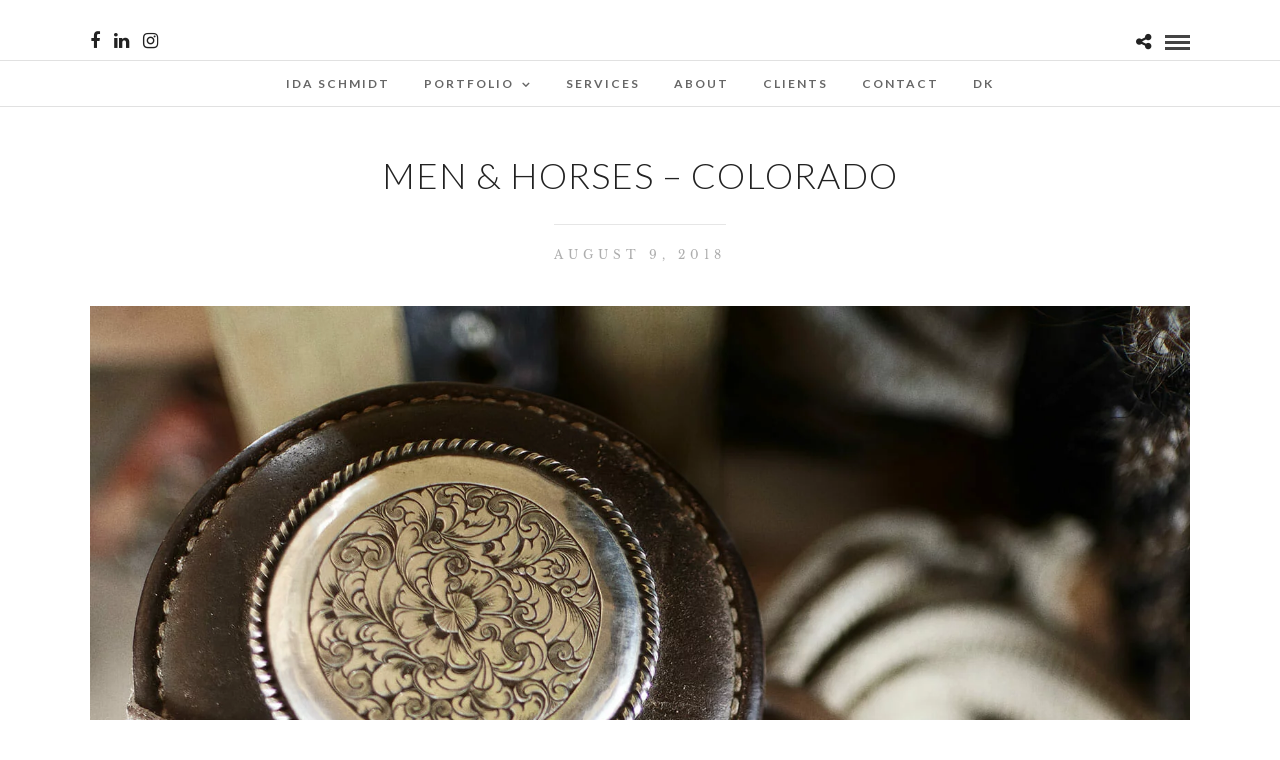

--- FILE ---
content_type: text/html; charset=UTF-8
request_url: https://www.idaschmidt.photography/img_4247/
body_size: 13096
content:
<!DOCTYPE html>
<html lang="en-US"  data-menu="Lato">
<head>
<meta charset="UTF-8" />
<meta name="viewport" content="width=device-width, initial-scale=1, maximum-scale=1" />
<meta name="format-detection" content="telephone=no">
<link rel="profile" href="https://gmpg.org/xfn/11" />
<link rel="pingback" href="https://www.idaschmidt.photography/xmlrpc.php" />
<meta name='robots' content='index, follow, max-image-preview:large, max-snippet:-1, max-video-preview:-1' />
<!-- This site is optimized with the Yoast SEO plugin v19.13 - https://yoast.com/wordpress/plugins/seo/ -->
<title>Men &amp; Horses - Colorado - Ida Schmidt photography</title>
<link rel="canonical" href="https://www.idaschmidt.photography/img_4247/" />
<meta property="og:locale" content="en_US" />
<meta property="og:type" content="article" />
<meta property="og:title" content="Men &amp; Horses - Colorado - Ida Schmidt photography" />
<meta property="og:description" content="Men &amp; Horses - Colorado" />
<meta property="og:url" content="https://www.idaschmidt.photography/img_4247/" />
<meta property="og:site_name" content="Ida Schmidt photography" />
<meta property="article:modified_time" content="2018-08-10T11:11:30+00:00" />
<meta property="og:image" content="https://www.idaschmidt.photography/img_4247" />
<meta property="og:image:width" content="1600" />
<meta property="og:image:height" content="2400" />
<meta property="og:image:type" content="image/jpeg" />
<script type="application/ld+json" class="yoast-schema-graph">{"@context":"https://schema.org","@graph":[{"@type":"WebPage","@id":"https://www.idaschmidt.photography/img_4247/","url":"https://www.idaschmidt.photography/img_4247/","name":"Men & Horses - Colorado - Ida Schmidt photography","isPartOf":{"@id":"https://www.idaschmidt.photography/#website"},"primaryImageOfPage":{"@id":"https://www.idaschmidt.photography/img_4247/#primaryimage"},"image":{"@id":"https://www.idaschmidt.photography/img_4247/#primaryimage"},"thumbnailUrl":"https://i0.wp.com/www.idaschmidt.photography/wp-content/uploads/2018/08/IMG_4247.jpg?fit=1600%2C2400&ssl=1","datePublished":"2018-08-09T16:20:42+00:00","dateModified":"2018-08-10T11:11:30+00:00","breadcrumb":{"@id":"https://www.idaschmidt.photography/img_4247/#breadcrumb"},"inLanguage":"en-US","potentialAction":[{"@type":"ReadAction","target":["https://www.idaschmidt.photography/img_4247/"]}]},{"@type":"ImageObject","inLanguage":"en-US","@id":"https://www.idaschmidt.photography/img_4247/#primaryimage","url":"https://i0.wp.com/www.idaschmidt.photography/wp-content/uploads/2018/08/IMG_4247.jpg?fit=1600%2C2400&ssl=1","contentUrl":"https://i0.wp.com/www.idaschmidt.photography/wp-content/uploads/2018/08/IMG_4247.jpg?fit=1600%2C2400&ssl=1","width":1600,"height":2400,"caption":"Men & Horses - Colorado"},{"@type":"BreadcrumbList","@id":"https://www.idaschmidt.photography/img_4247/#breadcrumb","itemListElement":[{"@type":"ListItem","position":1,"name":"Home","item":"https://www.idaschmidt.photography/"},{"@type":"ListItem","position":2,"name":"Men &#038; Horses &#8211; Colorado"}]},{"@type":"WebSite","@id":"https://www.idaschmidt.photography/#website","url":"https://www.idaschmidt.photography/","name":"Ida Schmidt photography","description":"Photography for business, fashion and publications","potentialAction":[{"@type":"SearchAction","target":{"@type":"EntryPoint","urlTemplate":"https://www.idaschmidt.photography/?s={search_term_string}"},"query-input":"required name=search_term_string"}],"inLanguage":"en-US"}]}</script>
<!-- / Yoast SEO plugin. -->
<link rel='dns-prefetch' href='//fonts.googleapis.com' />
<link rel='dns-prefetch' href='//s.w.org' />
<link rel='dns-prefetch' href='//v0.wordpress.com' />
<link rel='dns-prefetch' href='//i0.wp.com' />
<link rel="alternate" type="application/rss+xml" title="Ida Schmidt photography &raquo; Feed" href="https://www.idaschmidt.photography/feed/" />
<link rel="alternate" type="application/rss+xml" title="Ida Schmidt photography &raquo; Comments Feed" href="https://www.idaschmidt.photography/comments/feed/" />
<link rel="alternate" type="application/rss+xml" title="Ida Schmidt photography &raquo; Men &#038; Horses &#8211; Colorado Comments Feed" href="https://www.idaschmidt.photography/feed/?attachment_id=4955" />
<!-- This site uses the Google Analytics by MonsterInsights plugin v8.11.0 - Using Analytics tracking - https://www.monsterinsights.com/ -->
<script
src="//www.googletagmanager.com/gtag/js?id=UA-52988164-1"  data-cfasync="false" data-wpfc-render="false" type="text/javascript" async></script>
<script data-cfasync="false" data-wpfc-render="false" type="text/javascript">
var mi_version = '8.11.0';
var mi_track_user = true;
var mi_no_track_reason = '';
var disableStrs = [
'ga-disable-UA-52988164-1',
];
/* Function to detect opted out users */
function __gtagTrackerIsOptedOut() {
for (var index = 0; index < disableStrs.length; index++) {
if (document.cookie.indexOf(disableStrs[index] + '=true') > -1) {
return true;
}
}
return false;
}
/* Disable tracking if the opt-out cookie exists. */
if (__gtagTrackerIsOptedOut()) {
for (var index = 0; index < disableStrs.length; index++) {
window[disableStrs[index]] = true;
}
}
/* Opt-out function */
function __gtagTrackerOptout() {
for (var index = 0; index < disableStrs.length; index++) {
document.cookie = disableStrs[index] + '=true; expires=Thu, 31 Dec 2099 23:59:59 UTC; path=/';
window[disableStrs[index]] = true;
}
}
if ('undefined' === typeof gaOptout) {
function gaOptout() {
__gtagTrackerOptout();
}
}
window.dataLayer = window.dataLayer || [];
window.MonsterInsightsDualTracker = {
helpers: {},
trackers: {},
};
if (mi_track_user) {
function __gtagDataLayer() {
dataLayer.push(arguments);
}
function __gtagTracker(type, name, parameters) {
if (!parameters) {
parameters = {};
}
if (parameters.send_to) {
__gtagDataLayer.apply(null, arguments);
return;
}
if (type === 'event') {
parameters.send_to = monsterinsights_frontend.ua;
__gtagDataLayer(type, name, parameters);
} else {
__gtagDataLayer.apply(null, arguments);
}
}
__gtagTracker('js', new Date());
__gtagTracker('set', {
'developer_id.dZGIzZG': true,
});
__gtagTracker('config', 'UA-52988164-1', {"forceSSL":"true"} );
window.gtag = __gtagTracker;										(function () {
/* https://developers.google.com/analytics/devguides/collection/analyticsjs/ */
/* ga and __gaTracker compatibility shim. */
var noopfn = function () {
return null;
};
var newtracker = function () {
return new Tracker();
};
var Tracker = function () {
return null;
};
var p = Tracker.prototype;
p.get = noopfn;
p.set = noopfn;
p.send = function () {
var args = Array.prototype.slice.call(arguments);
args.unshift('send');
__gaTracker.apply(null, args);
};
var __gaTracker = function () {
var len = arguments.length;
if (len === 0) {
return;
}
var f = arguments[len - 1];
if (typeof f !== 'object' || f === null || typeof f.hitCallback !== 'function') {
if ('send' === arguments[0]) {
var hitConverted, hitObject = false, action;
if ('event' === arguments[1]) {
if ('undefined' !== typeof arguments[3]) {
hitObject = {
'eventAction': arguments[3],
'eventCategory': arguments[2],
'eventLabel': arguments[4],
'value': arguments[5] ? arguments[5] : 1,
}
}
}
if ('pageview' === arguments[1]) {
if ('undefined' !== typeof arguments[2]) {
hitObject = {
'eventAction': 'page_view',
'page_path': arguments[2],
}
}
}
if (typeof arguments[2] === 'object') {
hitObject = arguments[2];
}
if (typeof arguments[5] === 'object') {
Object.assign(hitObject, arguments[5]);
}
if ('undefined' !== typeof arguments[1].hitType) {
hitObject = arguments[1];
if ('pageview' === hitObject.hitType) {
hitObject.eventAction = 'page_view';
}
}
if (hitObject) {
action = 'timing' === arguments[1].hitType ? 'timing_complete' : hitObject.eventAction;
hitConverted = mapArgs(hitObject);
__gtagTracker('event', action, hitConverted);
}
}
return;
}
function mapArgs(args) {
var arg, hit = {};
var gaMap = {
'eventCategory': 'event_category',
'eventAction': 'event_action',
'eventLabel': 'event_label',
'eventValue': 'event_value',
'nonInteraction': 'non_interaction',
'timingCategory': 'event_category',
'timingVar': 'name',
'timingValue': 'value',
'timingLabel': 'event_label',
'page': 'page_path',
'location': 'page_location',
'title': 'page_title',
};
for (arg in args) {
if (!(!args.hasOwnProperty(arg) || !gaMap.hasOwnProperty(arg))) {
hit[gaMap[arg]] = args[arg];
} else {
hit[arg] = args[arg];
}
}
return hit;
}
try {
f.hitCallback();
} catch (ex) {
}
};
__gaTracker.create = newtracker;
__gaTracker.getByName = newtracker;
__gaTracker.getAll = function () {
return [];
};
__gaTracker.remove = noopfn;
__gaTracker.loaded = true;
window['__gaTracker'] = __gaTracker;
})();
} else {
console.log("");
(function () {
function __gtagTracker() {
return null;
}
window['__gtagTracker'] = __gtagTracker;
window['gtag'] = __gtagTracker;
})();
}
</script>
<!-- / Google Analytics by MonsterInsights -->
<script type="text/javascript">
window._wpemojiSettings = {"baseUrl":"https:\/\/s.w.org\/images\/core\/emoji\/14.0.0\/72x72\/","ext":".png","svgUrl":"https:\/\/s.w.org\/images\/core\/emoji\/14.0.0\/svg\/","svgExt":".svg","source":{"concatemoji":"https:\/\/www.idaschmidt.photography\/wp-includes\/js\/wp-emoji-release.min.js?ver=6.0.3"}};
/*! This file is auto-generated */
!function(e,a,t){var n,r,o,i=a.createElement("canvas"),p=i.getContext&&i.getContext("2d");function s(e,t){var a=String.fromCharCode,e=(p.clearRect(0,0,i.width,i.height),p.fillText(a.apply(this,e),0,0),i.toDataURL());return p.clearRect(0,0,i.width,i.height),p.fillText(a.apply(this,t),0,0),e===i.toDataURL()}function c(e){var t=a.createElement("script");t.src=e,t.defer=t.type="text/javascript",a.getElementsByTagName("head")[0].appendChild(t)}for(o=Array("flag","emoji"),t.supports={everything:!0,everythingExceptFlag:!0},r=0;r<o.length;r++)t.supports[o[r]]=function(e){if(!p||!p.fillText)return!1;switch(p.textBaseline="top",p.font="600 32px Arial",e){case"flag":return s([127987,65039,8205,9895,65039],[127987,65039,8203,9895,65039])?!1:!s([55356,56826,55356,56819],[55356,56826,8203,55356,56819])&&!s([55356,57332,56128,56423,56128,56418,56128,56421,56128,56430,56128,56423,56128,56447],[55356,57332,8203,56128,56423,8203,56128,56418,8203,56128,56421,8203,56128,56430,8203,56128,56423,8203,56128,56447]);case"emoji":return!s([129777,127995,8205,129778,127999],[129777,127995,8203,129778,127999])}return!1}(o[r]),t.supports.everything=t.supports.everything&&t.supports[o[r]],"flag"!==o[r]&&(t.supports.everythingExceptFlag=t.supports.everythingExceptFlag&&t.supports[o[r]]);t.supports.everythingExceptFlag=t.supports.everythingExceptFlag&&!t.supports.flag,t.DOMReady=!1,t.readyCallback=function(){t.DOMReady=!0},t.supports.everything||(n=function(){t.readyCallback()},a.addEventListener?(a.addEventListener("DOMContentLoaded",n,!1),e.addEventListener("load",n,!1)):(e.attachEvent("onload",n),a.attachEvent("onreadystatechange",function(){"complete"===a.readyState&&t.readyCallback()})),(e=t.source||{}).concatemoji?c(e.concatemoji):e.wpemoji&&e.twemoji&&(c(e.twemoji),c(e.wpemoji)))}(window,document,window._wpemojiSettings);
</script>
<style type="text/css">
img.wp-smiley,
img.emoji {
display: inline !important;
border: none !important;
box-shadow: none !important;
height: 1em !important;
width: 1em !important;
margin: 0 0.07em !important;
vertical-align: -0.1em !important;
background: none !important;
padding: 0 !important;
}
</style>
<!-- <link rel='stylesheet' id='mediaelement-css'  href='https://www.idaschmidt.photography/wp-includes/js/mediaelement/mediaelementplayer-legacy.min.css?ver=4.2.16' type='text/css' media='all' /> -->
<!-- <link rel='stylesheet' id='wp-mediaelement-css'  href='https://www.idaschmidt.photography/wp-includes/js/mediaelement/wp-mediaelement.min.css?ver=6.0.3' type='text/css' media='all' /> -->
<!-- <link rel='stylesheet' id='contact-form-7-css'  href='https://www.idaschmidt.photography/wp-content/plugins/contact-form-7/includes/css/styles.css?ver=5.7.2' type='text/css' media='all' /> -->
<!-- <link rel='stylesheet' id='reset-css-css'  href='https://www.idaschmidt.photography/wp-content/themes/photome/css/reset.css?ver=6.0.3' type='text/css' media='all' /> -->
<!-- <link rel='stylesheet' id='wordpress-css-css'  href='https://www.idaschmidt.photography/wp-content/themes/photome/css/wordpress.css?ver=6.0.3' type='text/css' media='all' /> -->
<!-- <link rel='stylesheet' id='animation.css-css'  href='https://www.idaschmidt.photography/wp-content/themes/photome/css/animation.css?ver=6.0.3' type='text/css' media='all' /> -->
<!-- <link rel='stylesheet' id='magnific-popup-css'  href='https://www.idaschmidt.photography/wp-content/themes/photome/css/magnific-popup.css?ver=6.0.3' type='text/css' media='all' /> -->
<!-- <link rel='stylesheet' id='jquery-ui-css-css'  href='https://www.idaschmidt.photography/wp-content/themes/photome/css/jqueryui/custom.css?ver=6.0.3' type='text/css' media='all' /> -->
<!-- <link rel='stylesheet' id='flexslider-css'  href='https://www.idaschmidt.photography/wp-content/themes/photome/js/flexslider/flexslider.css?ver=6.0.3' type='text/css' media='all' /> -->
<!-- <link rel='stylesheet' id='tooltipster-css'  href='https://www.idaschmidt.photography/wp-content/themes/photome/css/tooltipster.css?ver=6.0.3' type='text/css' media='all' /> -->
<!-- <link rel='stylesheet' id='odometer-theme-css'  href='https://www.idaschmidt.photography/wp-content/themes/photome/css/odometer-theme-minimal.css?ver=6.0.3' type='text/css' media='all' /> -->
<!-- <link rel='stylesheet' id='hw-parallax.css-css'  href='https://www.idaschmidt.photography/wp-content/themes/photome/css/hw-parallax.css?ver=6.0.3' type='text/css' media='all' /> -->
<!-- <link rel='stylesheet' id='screen.css-css'  href='https://www.idaschmidt.photography/wp-content/themes/photome/css/screen.css?ver=6.0.3' type='text/css' media='all' /> -->
<!-- <link rel='stylesheet' id='fontawesome-css'  href='https://www.idaschmidt.photography/wp-content/themes/photome/css/font-awesome.min.css?ver=6.0.3' type='text/css' media='all' /> -->
<!-- <link rel='stylesheet' id='custom_css-css'  href='https://www.idaschmidt.photography/wp-content/themes/photome/templates/custom-css.php?ver=6.0.3' type='text/css' media='all' /> -->
<!-- <link rel='stylesheet' id='child_theme-css'  href='https://www.idaschmidt.photography/wp-content/themes/photome/style.css?ver=6.0.3' type='text/css' media='all' /> -->
<link rel="stylesheet" type="text/css" href="//www.idaschmidt.photography/wp-content/cache/wpfc-minified/k2ptjjjz/5uf2h.css" media="all"/>
<link rel='stylesheet' id='google_font0-css'  href='https://fonts.googleapis.com/css?family=Libre+Baskerville%3A300%2C+400%2C700%2C400italic&#038;subset=latin%2Ccyrillic-ext%2Cgreek-ext%2Ccyrillic&#038;ver=6.0.3' type='text/css' media='all' />
<link rel='stylesheet' id='google_font1-css'  href='https://fonts.googleapis.com/css?family=Lato%3A300%2C+400%2C700%2C400italic&#038;subset=latin%2Ccyrillic-ext%2Cgreek-ext%2Ccyrillic&#038;ver=6.0.3' type='text/css' media='all' />
<link rel='stylesheet' id='google_font5-css'  href='https://fonts.googleapis.com/css?family=Oswald%3A300%2C+400%2C700%2C400italic&#038;subset=latin%2Ccyrillic-ext%2Cgreek-ext%2Ccyrillic&#038;ver=6.0.3' type='text/css' media='all' />
<!-- <link rel='stylesheet' id='meks_instagram-widget-styles-css'  href='https://www.idaschmidt.photography/wp-content/plugins/meks-easy-instagram-widget/css/widget.css?ver=6.0.3' type='text/css' media='all' /> -->
<!-- <link rel='stylesheet' id='responsive-css'  href='https://www.idaschmidt.photography/wp-content/themes/photome/css/grid.css?ver=6.0.3' type='text/css' media='all' /> -->
<!-- <link rel='stylesheet' id='kirki-styles-global-css'  href='https://www.idaschmidt.photography/wp-content/themes/photome/modules/kirki/assets/css/kirki-styles.css?ver=3.0.21' type='text/css' media='all' /> -->
<link rel="stylesheet" type="text/css" href="//www.idaschmidt.photography/wp-content/cache/wpfc-minified/9ii8tlxb/fo119.css" media="all"/>
<style id='kirki-styles-global-inline-css' type='text/css'>
@font-face {
font-family: 'Lato';
font-style: normal;
font-weight: 400;
src: url(https://fonts.gstatic.com/s/lato/v23/S6uyw4BMUTPHjx4wWw.ttf) format('truetype');
}
@font-face {
font-family: 'Libre Baskerville';
font-style: normal;
font-weight: 400;
src: url(https://fonts.gstatic.com/s/librebaskerville/v14/kmKnZrc3Hgbbcjq75U4uslyuy4kn0qNZaxY.ttf) format('truetype');
}
@font-face {
font-family: 'Oswald';
font-style: normal;
font-weight: 400;
src: url(https://fonts.gstatic.com/s/oswald/v49/TK3_WkUHHAIjg75cFRf3bXL8LICs1_FvsUZiYA.ttf) format('truetype');
}
body, input[type=text], input[type=email], input[type=url], input[type=password], textarea, input[type=tel]{font-family:"Libre Baskerville", Georgia, serif;}body{font-size:15px;}h1, h2, h3, h4, h5, h6, h7, input[type=submit], input[type=button], a.button, .button, .post_quote_title, label, .portfolio_filter_dropdown, .woocommerce ul.products li.product .button, .woocommerce ul.products li.product a.add_to_cart_button.loading, .woocommerce-page ul.products li.product a.add_to_cart_button.loading, .woocommerce ul.products li.product a.add_to_cart_button:hover, .woocommerce-page ul.products li.product a.add_to_cart_button:hover, .woocommerce #page_content_wrapper a.button, .woocommerce button.button, .woocommerce input.button, .woocommerce #respond input#submit, .woocommerce #content input.button, .woocommerce-page #page_content_wrapper a.button, .woocommerce-page button.button, .woocommerce-page input.button, .woocommerce-page #respond input#submit, .woocommerce-page #content input.button, .woocommerce-page button.button:hover, .woocommerce-page input.button:hover, .woocommerce-page input.button:active, .woocommerce #page_content_wrapper a.button, .woocommerce-page #page_content_wrapper a.button, .woocommerce.columns-4 ul.products li.product a.add_to_cart_button, .woocommerce.columns-4 ul.products li.product a.add_to_cart_button:hover, strong[itemprop="author"], #page_content_wrapper .posts.blog li a, .page_content_wrapper .posts.blog li a{font-family:Lato, Helvetica, Arial, sans-serif;}h1, h2, h3, h4, h5, h6, h7{font-weight:300;}h1{font-size:34px;}h2{font-size:30px;}h3{font-size:26px;}h4{font-size:22px;}h5{font-size:18px;}h6{font-size:16px;}body, #wrapper, #page_content_wrapper.fixed, #page_content_wrapper .sidebar .content .sidebar_widget li h2.widgettitle span, h2.widgettitle span, #gallery_lightbox h2, .slider_wrapper .gallery_image_caption h2, #body_loading_screen, h3#reply-title span{background-color:#ffffff;}body, .pagination a, #gallery_lightbox h2, .slider_wrapper .gallery_image_caption h2, .post_info a{color:#636363;}::selection{background-color:#636363;}a{color:#222222;}a:hover, a:active, .post_info_comment a i{color:#999999;}h1, h2, h3, h4, h5, pre, code, tt, blockquote, .post_header h5 a, .post_header h3 a, .post_header.grid h6 a, .post_header.fullwidth h4 a, .post_header h5 a, blockquote, .site_loading_logo_item i{color:#222222;}#social_share_wrapper, hr, #social_share_wrapper, .post.type-post, #page_content_wrapper .sidebar .content .sidebar_widget li h2.widgettitle, h2.widgettitle, h5.widgettitle, .comment .right, .widget_tag_cloud div a, .meta-tags a, .tag_cloud a, #footer, #post_more_wrapper, .woocommerce ul.products li.product, .woocommerce-page ul.products li.product, .woocommerce ul.products li.product .price, .woocommerce-page ul.products li.product .price, #page_content_wrapper .inner .sidebar_content, #page_caption, #page_content_wrapper .inner .sidebar_content.left_sidebar, .ajax_close, .ajax_next, .ajax_prev, .portfolio_next, .portfolio_prev, .portfolio_next_prev_wrapper.video .portfolio_prev, .portfolio_next_prev_wrapper.video .portfolio_next, .separated, .blog_next_prev_wrapper, #post_more_wrapper h5, #ajax_portfolio_wrapper.hidding, #ajax_portfolio_wrapper.visible, .tabs.vertical .ui-tabs-panel, .woocommerce div.product .woocommerce-tabs ul.tabs li, .woocommerce #content div.product .woocommerce-tabs ul.tabs li, .woocommerce-page div.product .woocommerce-tabs ul.tabs li, .woocommerce-page #content div.product .woocommerce-tabs ul.tabs li, .woocommerce div.product .woocommerce-tabs .panel, .woocommerce-page div.product .woocommerce-tabs .panel, .woocommerce #content div.product .woocommerce-tabs .panel, .woocommerce-page #content div.product .woocommerce-tabs .panel, .woocommerce table.shop_table, .woocommerce-page table.shop_table, table tr td, .woocommerce .cart-collaterals .cart_totals, .woocommerce-page .cart-collaterals .cart_totals, .woocommerce .cart-collaterals .shipping_calculator, .woocommerce-page .cart-collaterals .shipping_calculator, .woocommerce .cart-collaterals .cart_totals tr td, .woocommerce .cart-collaterals .cart_totals tr th, .woocommerce-page .cart-collaterals .cart_totals tr td, .woocommerce-page .cart-collaterals .cart_totals tr th, table tr th, .woocommerce #payment, .woocommerce-page #payment, .woocommerce #payment ul.payment_methods li, .woocommerce-page #payment ul.payment_methods li, .woocommerce #payment div.form-row, .woocommerce-page #payment div.form-row, .ui-tabs li:first-child, .ui-tabs .ui-tabs-nav li, .ui-tabs.vertical .ui-tabs-nav li, .ui-tabs.vertical.right .ui-tabs-nav li.ui-state-active, .ui-tabs.vertical .ui-tabs-nav li:last-child, #page_content_wrapper .inner .sidebar_wrapper ul.sidebar_widget li.widget_nav_menu ul.menu li.current-menu-item a, .page_content_wrapper .inner .sidebar_wrapper ul.sidebar_widget li.widget_nav_menu ul.menu li.current-menu-item a, .pricing_wrapper, .pricing_wrapper li, .ui-accordion .ui-accordion-header, .ui-accordion .ui-accordion-content, #page_content_wrapper .sidebar .content .sidebar_widget li h2.widgettitle:before, h2.widgettitle:before, #autocomplete, .page_tagline, .ppb_blog_minimal .one_third_bg, .portfolio_desc.wide{border-color:#e1e1e1;}input[type=text], input[type=password], input[type=email], input[type=url], textarea, input[type=tel]{background-color:#ffffff;color:#000;border-color:#e1e1e1;}input[type=text]:focus, input[type=password]:focus, input[type=email]:focus, input[type=url]:focus, textarea:focus, input[type=tel]:focus{border-color:#000000;}input[type=submit], input[type=button], a.button, .button, .woocommerce .page_slider a.button, a.button.fullwidth, .woocommerce-page div.product form.cart .button, .woocommerce #respond input#submit.alt, .woocommerce a.button.alt, .woocommerce button.button.alt, .woocommerce input.button.alt{font-family:Oswald, Helvetica, Arial, sans-serif;}input[type=submit], input[type=button], a.button, .button, .pagination span, .pagination a:hover, .woocommerce .footer_bar .button, .woocommerce .footer_bar .button:hover, .woocommerce-page div.product form.cart .button, .woocommerce #respond input#submit.alt, .woocommerce a.button.alt, .woocommerce button.button.alt, .woocommerce input.button.alt{background-color:#888888;}.pagination span, .pagination a:hover{border-color:#888888;}input[type=submit], input[type=button], a.button, .button, .pagination a:hover, .woocommerce .footer_bar .button , .woocommerce .footer_bar .button:hover, .woocommerce-page div.product form.cart .button, .woocommerce #respond input#submit.alt, .woocommerce a.button.alt, .woocommerce button.button.alt, .woocommerce input.button.alt{color:#ffffff;border-color:#888888;}.frame_top, .frame_bottom, .frame_left, .frame_right{background:#ffffff;}#menu_wrapper .nav ul li a, #menu_wrapper div .nav li > a{font-family:Lato, Helvetica, Arial, sans-serif;font-size:12px;font-weight:600;letter-spacing:2px;text-transform:uppercase;color:#666666;}#menu_wrapper .nav ul li a.hover, #menu_wrapper .nav ul li a:hover, #menu_wrapper div .nav li a.hover, #menu_wrapper div .nav li a:hover{color:#222222;}#menu_wrapper div .nav > li.current-menu-item > a, #menu_wrapper div .nav > li.current-menu-parent > a, #menu_wrapper div .nav > li.current-menu-ancestor > a, #menu_wrapper div .nav li ul li.current-menu-item a, #menu_wrapper div .nav li.current-menu-parent ul li.current-menu-item a{color:#222222;}.top_bar{border-color:#e1e1e1;background-color:#ffffff;}#menu_wrapper .nav ul li ul li a, #menu_wrapper div .nav li ul li a, #menu_wrapper div .nav li.current-menu-parent ul li a{font-size:11px;font-weight:600;letter-spacing:2px;text-transform:uppercase;color:#888888;}.mobile_main_nav li a:hover, .mobile_main_nav li a:active, #sub_menu li a:hover, #sub_menu li a:active, .mobile_menu_wrapper .sidebar_wrapper h2.widgettitle{color:#000000;}#menu_wrapper .nav ul li ul li a:hover, #menu_wrapper div .nav li ul li a:hover, #menu_wrapper div .nav li.current-menu-parent ul li a:hover, #menu_wrapper .nav ul li.megamenu ul li ul li a:hover, #menu_wrapper div .nav li.megamenu ul li ul li a:hover, #menu_wrapper .nav ul li.megamenu ul li ul li a:active, #menu_wrapper div .nav li.megamenu ul li ul li a:active{background:#f9f9f9;}#menu_wrapper .nav ul li ul, #menu_wrapper div .nav li ul{background:#ffffff;border-color:#e1e1e1;}#menu_wrapper div .nav li.megamenu ul li > a, #menu_wrapper div .nav li.megamenu ul li > a:hover, #menu_wrapper div .nav li.megamenu ul li > a:active{color:#444444;}#menu_wrapper div .nav li.megamenu ul li{border-color:#eeeeee;}.above_top_bar{background:#222222;}#top_menu li a, .top_contact_info, .top_contact_info i, .top_contact_info a, .top_contact_info a:hover, .top_contact_info a:active{color:#ffffff;}.mobile_menu_wrapper #searchform{background:#ffffff;}.mobile_menu_wrapper #searchform input[type=text], .mobile_menu_wrapper #searchform button i{color:#222222;}.mobile_menu_wrapper{background-color:#ffffff;}.mobile_main_nav li a, #sub_menu li a{font-family:Lato, Helvetica, Arial, sans-serif;font-size:13px;text-transform:uppercase;letter-spacing:2px;}.mobile_main_nav li a, #sub_menu li a, .mobile_menu_wrapper .sidebar_wrapper a, .mobile_menu_wrapper .sidebar_wrapper, #close_mobile_menu i{color:#666666;}#page_caption{background-color:#ffffff;padding-top:80px;padding-bottom:80px;}#page_caption h1, .ppb_title{font-size:48px;}#page_caption h1, .ppb_title, .post_caption h1{font-weight:300;text-transform:uppercase;letter-spacing:1px;color:#222222;}#page_caption.hasbg{height:70vh;}h2.ppb_title{font-size:42px;text-transform:uppercase;}.page_tagline, .ppb_subtitle, .post_header .post_detail, .recent_post_detail, .post_detail, .thumb_content span, .portfolio_desc .portfolio_excerpt, .testimonial_customer_position, .testimonial_customer_company{color:#999999;}.page_tagline, .post_header .post_detail, .recent_post_detail, .post_detail, .thumb_content span, .portfolio_desc .portfolio_excerpt, .testimonial_customer_position, .testimonial_customer_company{font-size:13px;}.page_tagline{font-weight:400;}.post_header .post_detail, .recent_post_detail, .post_detail, .thumb_content span, .portfolio_desc .portfolio_excerpt, .testimonial_customer_position, .testimonial_customer_company{letter-spacing:2px;text-transform:uppercase;}#page_content_wrapper .sidebar .content .sidebar_widget li h2.widgettitle, h2.widgettitle, h5.widgettitle{font-family:Lato, Helvetica, Arial, sans-serif;font-size:13px;font-weight:400;letter-spacing:2px;text-transform:uppercase;color:#222222;}#page_content_wrapper .inner .sidebar_wrapper .sidebar .content, .page_content_wrapper .inner .sidebar_wrapper .sidebar .content{color:#444444;}#page_content_wrapper .inner .sidebar_wrapper a, .page_content_wrapper .inner .sidebar_wrapper a{color:#222222;}#page_content_wrapper .inner .sidebar_wrapper a:hover, #page_content_wrapper .inner .sidebar_wrapper a:active, .page_content_wrapper .inner .sidebar_wrapper a:hover, .page_content_wrapper .inner .sidebar_wrapper a:active{color:#999999;}#footer, #copyright{color:#000000;}#copyright a, #copyright a:active, #footer a, #footer a:active, #footer_menu li a, #footer_menu li a:active{color:#000000;}#copyright a:hover, #footer a:hover, .social_wrapper ul li a:hover, #footer_menu li a:hover{color:#000000;}.footer_bar_wrapper, .footer_bar{border-color:#e1e1e1;}.footer_bar_wrapper .social_wrapper ul li a{color:#000000;}
</style>
<!-- <link rel='stylesheet' id='jetpack_css-css'  href='https://www.idaschmidt.photography/wp-content/plugins/jetpack/css/jetpack.css?ver=11.6' type='text/css' media='all' /> -->
<link rel="stylesheet" type="text/css" href="//www.idaschmidt.photography/wp-content/cache/wpfc-minified/jy5wotzj/fqxx9.css" media="all"/>
<script src='//www.idaschmidt.photography/wp-content/cache/wpfc-minified/f59xqi46/8dyhu.js' type="text/javascript"></script>
<!-- <script type='text/javascript' src='https://www.idaschmidt.photography/wp-content/plugins/google-analytics-for-wordpress/assets/js/frontend-gtag.min.js?ver=8.11.0' id='monsterinsights-frontend-script-js'></script> -->
<script data-cfasync="false" data-wpfc-render="false" type="text/javascript" id='monsterinsights-frontend-script-js-extra'>/* <![CDATA[ */
var monsterinsights_frontend = {"js_events_tracking":"true","download_extensions":"doc,pdf,ppt,zip,xls,docx,pptx,xlsx","inbound_paths":"[]","home_url":"https:\/\/www.idaschmidt.photography","hash_tracking":"false","ua":"UA-52988164-1","v4_id":""};/* ]]> */
</script>
<script src='//www.idaschmidt.photography/wp-content/cache/wpfc-minified/6zruc9sh/8dyhu.js' type="text/javascript"></script>
<!-- <script type='text/javascript' src='https://www.idaschmidt.photography/wp-includes/js/jquery/jquery.min.js?ver=3.6.0' id='jquery-core-js'></script> -->
<!-- <script type='text/javascript' src='https://www.idaschmidt.photography/wp-includes/js/jquery/jquery-migrate.min.js?ver=3.3.2' id='jquery-migrate-js'></script> -->
<!-- <script type='text/javascript' src='https://www.idaschmidt.photography/wp-content/plugins/revslider/public/assets/js/rbtools.min.js?ver=6.5.18' async id='tp-tools-js'></script> -->
<!-- <script type='text/javascript' src='https://www.idaschmidt.photography/wp-content/plugins/revslider/public/assets/js/rs6.min.js?ver=6.5.20' async id='revmin-js'></script> -->
<link rel="https://api.w.org/" href="https://www.idaschmidt.photography/wp-json/" /><link rel="alternate" type="application/json" href="https://www.idaschmidt.photography/wp-json/wp/v2/media/4955" /><link rel="EditURI" type="application/rsd+xml" title="RSD" href="https://www.idaschmidt.photography/xmlrpc.php?rsd" />
<link rel="wlwmanifest" type="application/wlwmanifest+xml" href="https://www.idaschmidt.photography/wp-includes/wlwmanifest.xml" /> 
<meta name="generator" content="WordPress 6.0.3" />
<link rel='shortlink' href='https://wp.me/a7jEji-1hV' />
<link rel="alternate" type="application/json+oembed" href="https://www.idaschmidt.photography/wp-json/oembed/1.0/embed?url=https%3A%2F%2Fwww.idaschmidt.photography%2Fimg_4247%2F" />
<link rel="alternate" type="text/xml+oembed" href="https://www.idaschmidt.photography/wp-json/oembed/1.0/embed?url=https%3A%2F%2Fwww.idaschmidt.photography%2Fimg_4247%2F&#038;format=xml" />
<meta name="google-site-verification" content="vjFfVawPXX6BMJZJdPy3xiYW8wu-2Hf1u7o3jZCv-G0" />	<style>img#wpstats{display:none}</style>
<style type="text/css">
/* If html does not have either class, do not show lazy loaded images. */
html:not( .jetpack-lazy-images-js-enabled ):not( .js ) .jetpack-lazy-image {
display: none;
}
</style>
<script>
document.documentElement.classList.add(
'jetpack-lazy-images-js-enabled'
);
</script>
<meta name="generator" content="Powered by Slider Revolution 6.5.20 - responsive, Mobile-Friendly Slider Plugin for WordPress with comfortable drag and drop interface." />
<script>function setREVStartSize(e){
//window.requestAnimationFrame(function() {
window.RSIW = window.RSIW===undefined ? window.innerWidth : window.RSIW;
window.RSIH = window.RSIH===undefined ? window.innerHeight : window.RSIH;
try {
var pw = document.getElementById(e.c).parentNode.offsetWidth,
newh;
pw = pw===0 || isNaN(pw) ? window.RSIW : pw;
e.tabw = e.tabw===undefined ? 0 : parseInt(e.tabw);
e.thumbw = e.thumbw===undefined ? 0 : parseInt(e.thumbw);
e.tabh = e.tabh===undefined ? 0 : parseInt(e.tabh);
e.thumbh = e.thumbh===undefined ? 0 : parseInt(e.thumbh);
e.tabhide = e.tabhide===undefined ? 0 : parseInt(e.tabhide);
e.thumbhide = e.thumbhide===undefined ? 0 : parseInt(e.thumbhide);
e.mh = e.mh===undefined || e.mh=="" || e.mh==="auto" ? 0 : parseInt(e.mh,0);
if(e.layout==="fullscreen" || e.l==="fullscreen")
newh = Math.max(e.mh,window.RSIH);
else{
e.gw = Array.isArray(e.gw) ? e.gw : [e.gw];
for (var i in e.rl) if (e.gw[i]===undefined || e.gw[i]===0) e.gw[i] = e.gw[i-1];
e.gh = e.el===undefined || e.el==="" || (Array.isArray(e.el) && e.el.length==0)? e.gh : e.el;
e.gh = Array.isArray(e.gh) ? e.gh : [e.gh];
for (var i in e.rl) if (e.gh[i]===undefined || e.gh[i]===0) e.gh[i] = e.gh[i-1];
var nl = new Array(e.rl.length),
ix = 0,
sl;
e.tabw = e.tabhide>=pw ? 0 : e.tabw;
e.thumbw = e.thumbhide>=pw ? 0 : e.thumbw;
e.tabh = e.tabhide>=pw ? 0 : e.tabh;
e.thumbh = e.thumbhide>=pw ? 0 : e.thumbh;
for (var i in e.rl) nl[i] = e.rl[i]<window.RSIW ? 0 : e.rl[i];
sl = nl[0];
for (var i in nl) if (sl>nl[i] && nl[i]>0) { sl = nl[i]; ix=i;}
var m = pw>(e.gw[ix]+e.tabw+e.thumbw) ? 1 : (pw-(e.tabw+e.thumbw)) / (e.gw[ix]);
newh =  (e.gh[ix] * m) + (e.tabh + e.thumbh);
}
var el = document.getElementById(e.c);
if (el!==null && el) el.style.height = newh+"px";
el = document.getElementById(e.c+"_wrapper");
if (el!==null && el) {
el.style.height = newh+"px";
el.style.display = "block";
}
} catch(e){
console.log("Failure at Presize of Slider:" + e)
}
//});
};</script>
</head>
<body data-rsssl=1 class="attachment attachment-template-default single single-attachment postid-4955 attachmentid-4955 attachment-jpeg">
<input type="hidden" id="pp_menu_layout" name="pp_menu_layout" value="Lato"/>
<input type="hidden" id="pp_enable_right_click" name="pp_enable_right_click" value="1"/>
<input type="hidden" id="pp_enable_dragging" name="pp_enable_dragging" value=""/>
<input type="hidden" id="pp_image_path" name="pp_image_path" value="https://www.idaschmidt.photography/wp-content/themes/photome/images/"/>
<input type="hidden" id="pp_homepage_url" name="pp_homepage_url" value="https://www.idaschmidt.photography"/>
<input type="hidden" id="pp_ajax_search" name="pp_ajax_search" value=""/>
<input type="hidden" id="pp_fixed_menu" name="pp_fixed_menu" value="1"/>
<input type="hidden" id="pp_topbar" name="pp_topbar" value=""/>
<input type="hidden" id="post_client_column" name="post_client_column" value="4"/>
<input type="hidden" id="pp_back" name="pp_back" value="Back"/>
<input type="hidden" id="pp_page_title_img_blur" name="pp_page_title_img_blur" value="1"/>
<input type="hidden" id="tg_portfolio_filterable_link" name="tg_portfolio_filterable_link" value=""/>
<input type="hidden" id="$tg_flow_enable_reflection" name="$tg_flow_enable_reflection" value="1"/>
<input type="hidden" id="pp_footer_style" name="pp_footer_style" value="4"/>
<!-- Begin mobile menu -->
<div class="mobile_menu_wrapper">
<a id="close_mobile_menu" href="javascript:;"><i class="fa fa-close"></i></a>
<div class="menu-primary-menu-container"><ul id="mobile_main_menu" class="mobile_main_nav"><li id="menu-item-4501" class="menu-item menu-item-type-post_type menu-item-object-page menu-item-home menu-item-4501"><a href="https://www.idaschmidt.photography/">Ida Schmidt</a></li>
<li id="menu-item-4503" class="menu-item menu-item-type-post_type menu-item-object-galleries menu-item-has-children menu-item-4503"><a href="https://www.idaschmidt.photography/galleries/portrait-photography/">Portfolio</a>
<ul class="sub-menu">
<li id="menu-item-4504" class="menu-item menu-item-type-post_type menu-item-object-galleries menu-item-4504"><a href="https://www.idaschmidt.photography/galleries/portrait-photography/">Portraits</a></li>
<li id="menu-item-4881" class="menu-item menu-item-type-post_type menu-item-object-galleries menu-item-has-children menu-item-4881"><a href="https://www.idaschmidt.photography/galleries/corporate/">Corporate</a>
<ul class="sub-menu">
<li id="menu-item-4884" class="menu-item menu-item-type-post_type menu-item-object-galleries menu-item-4884"><a href="https://www.idaschmidt.photography/galleries/corporate/">Business</a></li>
<li id="menu-item-4882" class="menu-item menu-item-type-post_type menu-item-object-galleries menu-item-4882"><a href="https://www.idaschmidt.photography/galleries/industry/">Industry</a></li>
<li id="menu-item-4883" class="menu-item menu-item-type-post_type menu-item-object-galleries menu-item-4883"><a href="https://www.idaschmidt.photography/galleries/lifestyle/">Lifestyle</a></li>
</ul>
</li>
<li id="menu-item-4502" class="menu-item menu-item-type-post_type menu-item-object-galleries menu-item-4502"><a href="https://www.idaschmidt.photography/galleries/architecture/">Architecture</a></li>
<li id="menu-item-4696" class="menu-item menu-item-type-post_type menu-item-object-galleries menu-item-4696"><a href="https://www.idaschmidt.photography/galleries/fashion/">Fashion</a></li>
<li id="menu-item-4697" class="menu-item menu-item-type-post_type menu-item-object-galleries menu-item-4697"><a href="https://www.idaschmidt.photography/galleries/jewellery/">Jewellery</a></li>
<li id="menu-item-4992" class="menu-item menu-item-type-post_type menu-item-object-galleries menu-item-has-children menu-item-4992"><a href="https://www.idaschmidt.photography/galleries/men-horses-iceland/">Documentary</a>
<ul class="sub-menu">
<li id="menu-item-4993" class="menu-item menu-item-type-post_type menu-item-object-galleries menu-item-4993"><a href="https://www.idaschmidt.photography/galleries/men-horses-iceland/">Men &#038; Horses – Horse Round Up &#8211; Iceland</a></li>
<li id="menu-item-5366" class="menu-item menu-item-type-post_type menu-item-object-galleries menu-item-5366"><a href="https://www.idaschmidt.photography/galleries/horseback-shrimp-fishing-belgium/">Men &#038; Horses &#8211; Horseback Shrimp Fishing – Belgium</a></li>
<li id="menu-item-4991" class="menu-item menu-item-type-post_type menu-item-object-galleries menu-item-4991"><a href="https://www.idaschmidt.photography/galleries/men-horses-colorado/">Men &#038; Horses – Cowboy &#8211; Colorado</a></li>
</ul>
</li>
<li id="menu-item-5581" class="menu-item menu-item-type-post_type menu-item-object-page menu-item-5581"><a href="https://www.idaschmidt.photography/ida-schmidt/cases/">Cases</a></li>
</ul>
</li>
<li id="menu-item-5052" class="menu-item menu-item-type-post_type menu-item-object-page menu-item-5052"><a href="https://www.idaschmidt.photography/ida-schmidt/photography-services/">Services</a></li>
<li id="menu-item-4603" class="menu-item menu-item-type-post_type menu-item-object-page menu-item-4603"><a href="https://www.idaschmidt.photography/ida-schmidt/photographer/">About</a></li>
<li id="menu-item-5916" class="menu-item menu-item-type-custom menu-item-object-custom menu-item-5916"><a href="http://www.idaschmidt.dk/fotograf-aarhus-kobenhavn/client-login/">clients</a></li>
<li id="menu-item-4604" class="menu-item menu-item-type-post_type menu-item-object-page menu-item-4604"><a href="https://www.idaschmidt.photography/ida-schmidt/contact/">Contact</a></li>
<li id="menu-item-5737" class="menu-item menu-item-type-custom menu-item-object-custom menu-item-5737"><a href="http://www.idaschmidt.dk/">DK</a></li>
</ul></div>		
<!-- Begin side menu sidebar -->
<div class="page_content_wrapper">
<div class="sidebar_wrapper">
<div class="sidebar">
<div class="content">
<ul class="sidebar_widget">
</ul>
</div>
</div>
</div>
</div>
<!-- End side menu sidebar -->
</div>
<!-- End mobile menu -->
<!-- Begin template wrapper -->
<div id="wrapper" >
<div class="header_style_wrapper">
<!-- End top bar -->
<div class="top_bar  ">
<!-- Begin logo -->
<div id="logo_wrapper">
<div class="social_wrapper">
<ul>
<li class="facebook"><a target="_blank" href="https://www.facebook.com/IdaSchmidtPhotography"><i class="fa fa-facebook"></i></a></li>
<li class="linkedin"><a target="_blank" title="Linkedin" href="https://www.linkedin.com/in/idaschmidt/"><i class="fa fa-linkedin"></i></a></li>
<li class="instagram"><a target="_blank" title="Instagram" href="https://instagram.com/idaschmidt_photography"><i class="fa fa-instagram"></i></a></li>
</ul>
</div>    	
<!-- Begin right corner buttons -->
<div id="logo_right_button">
<div class="post_share_wrapper">
<a id="page_share" href="javascript:;"><i class="fa fa-share-alt"></i></a>
</div>
<!-- Begin side menu -->
<a href="#" id="mobile_nav_icon"></a>
<!-- End side menu -->
</div>
<!-- End right corner buttons -->
<!-- End logo -->
</div>
<div id="menu_wrapper">
<div id="nav_wrapper">
<div class="nav_wrapper_inner">
<div id="menu_border_wrapper">
<div class="menu-primary-menu-container"><ul id="main_menu" class="nav"><li class="menu-item menu-item-type-post_type menu-item-object-page menu-item-home menu-item-4501"><a href="https://www.idaschmidt.photography/">Ida Schmidt</a></li>
<li class="menu-item menu-item-type-post_type menu-item-object-galleries menu-item-has-children arrow menu-item-4503"><a href="https://www.idaschmidt.photography/galleries/portrait-photography/">Portfolio</a>
<ul class="sub-menu">
<li class="menu-item menu-item-type-post_type menu-item-object-galleries menu-item-4504"><a href="https://www.idaschmidt.photography/galleries/portrait-photography/">Portraits</a></li>
<li class="menu-item menu-item-type-post_type menu-item-object-galleries menu-item-has-children arrow menu-item-4881"><a href="https://www.idaschmidt.photography/galleries/corporate/">Corporate</a>
<ul class="sub-menu">
<li class="menu-item menu-item-type-post_type menu-item-object-galleries menu-item-4884"><a href="https://www.idaschmidt.photography/galleries/corporate/">Business</a></li>
<li class="menu-item menu-item-type-post_type menu-item-object-galleries menu-item-4882"><a href="https://www.idaschmidt.photography/galleries/industry/">Industry</a></li>
<li class="menu-item menu-item-type-post_type menu-item-object-galleries menu-item-4883"><a href="https://www.idaschmidt.photography/galleries/lifestyle/">Lifestyle</a></li>
</ul>
</li>
<li class="menu-item menu-item-type-post_type menu-item-object-galleries menu-item-4502"><a href="https://www.idaschmidt.photography/galleries/architecture/">Architecture</a></li>
<li class="menu-item menu-item-type-post_type menu-item-object-galleries menu-item-4696"><a href="https://www.idaschmidt.photography/galleries/fashion/">Fashion</a></li>
<li class="menu-item menu-item-type-post_type menu-item-object-galleries menu-item-4697"><a href="https://www.idaschmidt.photography/galleries/jewellery/">Jewellery</a></li>
<li class="menu-item menu-item-type-post_type menu-item-object-galleries menu-item-has-children arrow menu-item-4992"><a href="https://www.idaschmidt.photography/galleries/men-horses-iceland/">Documentary</a>
<ul class="sub-menu">
<li class="menu-item menu-item-type-post_type menu-item-object-galleries menu-item-4993"><a href="https://www.idaschmidt.photography/galleries/men-horses-iceland/">Men &#038; Horses – Horse Round Up &#8211; Iceland</a></li>
<li class="menu-item menu-item-type-post_type menu-item-object-galleries menu-item-5366"><a href="https://www.idaschmidt.photography/galleries/horseback-shrimp-fishing-belgium/">Men &#038; Horses &#8211; Horseback Shrimp Fishing – Belgium</a></li>
<li class="menu-item menu-item-type-post_type menu-item-object-galleries menu-item-4991"><a href="https://www.idaschmidt.photography/galleries/men-horses-colorado/">Men &#038; Horses – Cowboy &#8211; Colorado</a></li>
</ul>
</li>
<li class="menu-item menu-item-type-post_type menu-item-object-page menu-item-5581"><a href="https://www.idaschmidt.photography/ida-schmidt/cases/">Cases</a></li>
</ul>
</li>
<li class="menu-item menu-item-type-post_type menu-item-object-page menu-item-5052"><a href="https://www.idaschmidt.photography/ida-schmidt/photography-services/">Services</a></li>
<li class="menu-item menu-item-type-post_type menu-item-object-page menu-item-4603"><a href="https://www.idaschmidt.photography/ida-schmidt/photographer/">About</a></li>
<li class="menu-item menu-item-type-custom menu-item-object-custom menu-item-5916"><a href="http://www.idaschmidt.dk/fotograf-aarhus-kobenhavn/client-login/">clients</a></li>
<li class="menu-item menu-item-type-post_type menu-item-object-page menu-item-4604"><a href="https://www.idaschmidt.photography/ida-schmidt/contact/">Contact</a></li>
<li class="menu-item menu-item-type-custom menu-item-object-custom menu-item-5737"><a href="http://www.idaschmidt.dk/">DK</a></li>
</ul></div>	        		</div>
</div>
</div>
<!-- End main nav -->
</div>
</div>
</div>
<!-- Begin content -->
<div id="page_content_wrapper" class="">
<div class="post_caption">
<h1>Men &#038; Horses &#8211; Colorado</h1>
<div class="post_detail">
August 9, 2018		    		</div>
</div>    
<div class="inner">
<!-- Begin main content -->
<div class="inner_wrapper">
<div class="sidebar_content full_width">
<!-- Begin each blog post -->
<div class="post_wrapper">
<div class="image_classic_frame single">
<img src="https://www.idaschmidt.photography/wp-content/uploads/2018/08/IMG_4247.jpg" alt="" class=""/>
<div class="image_caption">Men &amp; Horses - Colorado</div>
<div class="image_description">Men &amp; Horses - Colorado</div>
</div>
</div>
<!-- End each blog post -->
<div class="fullwidth_comment_wrapper">
<h2 class="widgettitle"><span>Leave a reply</span></h2><br class="clear"/>
<div id="respond">
<div id="respond" class="comment-respond">
<h3 id="reply-title" class="comment-reply-title">Leave a Reply <small><a rel="nofollow" id="cancel-comment-reply-link" href="/img_4247/#respond" style="display:none;">Cancel reply</a></small></h3><form action="https://www.idaschmidt.photography/wp-comments-post.php" method="post" id="commentform" class="comment-form"><p class="comment-notes"><span id="email-notes">Your email address will not be published.</span> <span class="required-field-message" aria-hidden="true">Required fields are marked <span class="required" aria-hidden="true">*</span></span></p><p class="comment-form-comment"><label for="comment">Comment <span class="required" aria-hidden="true">*</span></label> <textarea id="comment" name="comment" cols="45" rows="8" maxlength="65525" required="required"></textarea></p><p class="comment-form-author"><label for="author">Name <span class="required" aria-hidden="true">*</span></label> <input placeholder="Name*" id="author" name="author" type="text" value="" size="30" maxlength="245" required="required" /></p>
<p class="comment-form-email"><label for="email">Email <span class="required" aria-hidden="true">*</span></label> <input type="email" placeholder="Email*"  id="email" name="email" value="" size="30" maxlength="100" aria-describedby="email-notes" required="required" /></p>
<p class="comment-form-url"><label for="url">Website</label> <input placeholder="Website" id="url" name="url" type="url" value="" size="30" maxlength="200" /></p>
<p class="comment-form-cookies-consent"><input id="wp-comment-cookies-consent" name="wp-comment-cookies-consent" type="checkbox" value="yes" /> <label for="wp-comment-cookies-consent">Save my name, email, and website in this browser for the next time I comment.</label></p>
<p class="comment-subscription-form"><input type="checkbox" name="subscribe_blog" id="subscribe_blog" value="subscribe" style="width: auto; -moz-appearance: checkbox; -webkit-appearance: checkbox;" /> <label class="subscribe-label" id="subscribe-blog-label" for="subscribe_blog">Notify me of new posts by email.</label></p><p class="form-submit"><input name="submit" type="submit" id="submit" class="submit" value="Post Comment" /> <input type='hidden' name='comment_post_ID' value='4955' id='comment_post_ID' />
<input type='hidden' name='comment_parent' id='comment_parent' value='0' />
</p><p style="display: none;"><input type="hidden" id="akismet_comment_nonce" name="akismet_comment_nonce" value="12e47778e7" /></p><p style="display: none !important;"><label>&#916;<textarea name="ak_hp_textarea" cols="45" rows="8" maxlength="100"></textarea></label><input type="hidden" id="ak_js_1" name="ak_js" value="134"/><script>document.getElementById( "ak_js_1" ).setAttribute( "value", ( new Date() ).getTime() );</script></p></form>	</div><!-- #respond -->
<p class="akismet_comment_form_privacy_notice">This site uses Akismet to reduce spam. <a href="https://akismet.com/privacy/" target="_blank" rel="nofollow noopener">Learn how your comment data is processed</a>.</p></div>
</div>
</div>
</div>
<!-- End main content -->
</div>
<br class="clear"/><br/><br/>
</div>

<div class="footer_bar   ">
<div id="footer" class="">
<ul class="sidebar_widget four">
<li id="text-11" class="widget widget_text"><h2 class="widgettitle"><span>About me</span></h2>			<div class="textwidget"><p><a href="https://www.idaschmidt.photography/ida-schmidt/photographer/"><img class="aligncenter wp-image-4575 size-full jetpack-lazy-image" src="https://i0.wp.com/www.idaschmidt.photography/wp-content/uploads/2018/08/IdaSchmidt01-150px.png?resize=150%2C153" alt width="150" height="153" data-recalc-dims="1" data-lazy-src="https://i0.wp.com/www.idaschmidt.photography/wp-content/uploads/2018/08/IdaSchmidt01-150px.png?resize=150%2C153&amp;is-pending-load=1" srcset="[data-uri]"><noscript><img loading="lazy" data-lazy-fallback="1" class="aligncenter wp-image-4575 size-full" src="https://i0.wp.com/www.idaschmidt.photography/wp-content/uploads/2018/08/IdaSchmidt01-150px.png?resize=150%2C153" alt="" width="150" height="153" data-recalc-dims="1" srcset="https://i0.wp.com/www.idaschmidt.photography/wp-content/uploads/2018/08/IdaSchmidt01-150px.png?w=150&amp;ssl=1 150w, https://i0.wp.com/www.idaschmidt.photography/wp-content/uploads/2018/08/IdaSchmidt01-150px.png?resize=147%2C150&amp;ssl=1 147w" sizes="(max-width: 150px) 100vw, 150px" /></noscript></a></p>
<p><img class="aligncenter size-full wp-image-5098 jetpack-lazy-image" src="https://i0.wp.com/www.idaschmidt.photography/wp-content/uploads/2018/08/signatur.png?resize=150%2C53" alt width="150" height="53" data-recalc-dims="1" data-lazy-src="https://i0.wp.com/www.idaschmidt.photography/wp-content/uploads/2018/08/signatur.png?resize=150%2C53&amp;is-pending-load=1" srcset="[data-uri]"><noscript><img loading="lazy" data-lazy-fallback="1" class="aligncenter size-full wp-image-5098" src="https://i0.wp.com/www.idaschmidt.photography/wp-content/uploads/2018/08/signatur.png?resize=150%2C53" alt="" width="150" height="53" data-recalc-dims="1"  /></noscript></p>
</div>
</li>
<li id="text-12" class="widget widget_text"><h2 class="widgettitle"><span>Portfolio</span></h2>			<div class="textwidget"><p><a href="https://www.idaschmidt.photography/galleries/portraits/">Portraits</a></p>
<p><a href="https://www.idaschmidt.photography/galleries/corporate/">Corporate</a></p>
<p><a href="https://www.idaschmidt.photography/galleries/fashion/">Fashion</a></p>
<p><a href="https://www.idaschmidt.photography/galleries/jewellery/">Jewellery</a></p>
<p><a href="https://www.idaschmidt.photography/galleries/men-horses-iceland/">Documentary</a></p>
</div>
</li>
<li id="custom_instagram-6" class="widget Custom_Instagram">Please authorize with your Instagram account <a href="https://www.idaschmidt.photography/wp-admin/options-general.php?page=meks-instagram">here</a></li>
<li id="text-9" class="widget widget_text"><h2 class="widgettitle"><span>Contact</span></h2>			<div class="textwidget"><p>Location: Aarhus / Copenhagen</p>
<p>Phone: +45 4082 2865</p>
<p>Mail: <a href="mailto:mail@idaschmidt.dk">mail@idaschmidt.dk</a></p>
</div>
</li>
</ul>
</div>
<br class="clear"/>
<div class="footer_bar_wrapper ">
<div class="social_wrapper">
<ul>
<li class="facebook"><a target="_blank" href="https://www.facebook.com/IdaSchmidtPhotography"><i class="fa fa-facebook"></i></a></li>
<li class="linkedin"><a target="_blank" title="Linkedin" href="https://www.linkedin.com/in/idaschmidt/"><i class="fa fa-linkedin"></i></a></li>
<li class="instagram"><a target="_blank" title="Instagram" href="https://instagram.com/idaschmidt_photography"><i class="fa fa-instagram"></i></a></li>
</ul>
</div>
<div id="copyright">© Ida Schmidt 2019</div><br class="clear"/>	    
<a id="toTop"><i class="fa fa-angle-up"></i></a>
</div>
</div>
</div>
<div id="overlay_background">
<div id="fullscreen_share_wrapper">
<div class="fullscreen_share_content">
<div id="social_share_wrapper" >
<ul>
<li><a class="tooltip" title="Share On Facebook" target="_blank" href="https://www.facebook.com/sharer/sharer.php?u=https://www.idaschmidt.photography/img_4247/"><i class="fa fa-facebook marginright"></i></a></li>
<li><a class="tooltip" title="Share On Twitter" target="_blank" href="https://twitter.com/intent/tweet?original_referer=https://www.idaschmidt.photography/img_4247/&url=https://www.idaschmidt.photography/img_4247/"><i class="fa fa-twitter marginright"></i></a></li>
<li><a class="tooltip" title="Share On Pinterest" target="_blank" href="https://www.pinterest.com/pin/create/button/?url=https://www.idaschmidt.photography/img_4247/&media="><i class="fa fa-pinterest marginright"></i></a></li>
<li><a class="tooltip email_share" title="Share by Email" href="mailto:?Subject=Men+%26+Horses+-+Colorado&amp;Body=https%3A%2F%2Fwww.idaschmidt.photography%2Fimg_4247%2F"><i class="fa fa-envelope"></i></a></li>
</ul>
</div>		</div>
</div>
</div>
<script>
window.RS_MODULES = window.RS_MODULES || {};
window.RS_MODULES.modules = window.RS_MODULES.modules || {};
window.RS_MODULES.waiting = window.RS_MODULES.waiting || [];
window.RS_MODULES.defered = false;
window.RS_MODULES.moduleWaiting = window.RS_MODULES.moduleWaiting || {};
window.RS_MODULES.type = 'compiled';
</script>
<!-- <link rel='stylesheet' id='rs-plugin-settings-css'  href='https://www.idaschmidt.photography/wp-content/plugins/revslider/public/assets/css/rs6.css?ver=6.5.20' type='text/css' media='all' /> -->
<link rel="stylesheet" type="text/css" href="//www.idaschmidt.photography/wp-content/cache/wpfc-minified/23e6cdmw/fpusi.css" media="all"/>
<style id='rs-plugin-settings-inline-css' type='text/css'>
.tp-caption a{color:#ff7302;text-shadow:none;-webkit-transition:all 0.2s ease-out;-moz-transition:all 0.2s ease-out;-o-transition:all 0.2s ease-out;-ms-transition:all 0.2s ease-out}.tp-caption a:hover{color:#ffa902}.tp-caption a{color:#ff7302;text-shadow:none;-webkit-transition:all 0.2s ease-out;-moz-transition:all 0.2s ease-out;-o-transition:all 0.2s ease-out;-ms-transition:all 0.2s ease-out}.tp-caption a:hover{color:#ffa902}
</style>
<script type='text/javascript' src='https://www.idaschmidt.photography/wp-includes/js/comment-reply.min.js?ver=6.0.3' id='comment-reply-js'></script>
<script type='text/javascript' src='https://www.idaschmidt.photography/wp-content/plugins/jetpack/_inc/build/photon/photon.min.js?ver=20191001' id='jetpack-photon-js'></script>
<script type='text/javascript' src='https://www.idaschmidt.photography/wp-content/plugins/contact-form-7/includes/swv/js/index.js?ver=5.7.2' id='swv-js'></script>
<script type='text/javascript' id='contact-form-7-js-extra'>
/* <![CDATA[ */
var wpcf7 = {"api":{"root":"https:\/\/www.idaschmidt.photography\/wp-json\/","namespace":"contact-form-7\/v1"}};
/* ]]> */
</script>
<script type='text/javascript' src='https://www.idaschmidt.photography/wp-content/plugins/contact-form-7/includes/js/index.js?ver=5.7.2' id='contact-form-7-js'></script>
<script type='text/javascript' src='https://www.idaschmidt.photography/wp-content/themes/photome/js/jquery.magnific-popup.js?ver=6.0.3' id='jquery.magnific-popup.js-js'></script>
<script type='text/javascript' src='https://www.idaschmidt.photography/wp-content/themes/photome/js/jquery.easing.js?ver=6.0.3' id='jquery.easing.js-js'></script>
<script type='text/javascript' src='https://www.idaschmidt.photography/wp-content/themes/photome/js/waypoints.min.js?ver=6.0.3' id='waypoints.min.js-js'></script>
<script type='text/javascript' src='https://www.idaschmidt.photography/wp-content/themes/photome/js/jquery.isotope.js?ver=6.0.3' id='jquery.isotope.js-js'></script>
<script type='text/javascript' src='https://www.idaschmidt.photography/wp-content/themes/photome/js/jquery.masory.js?ver=6.0.3' id='jquery.masory.js-js'></script>
<script type='text/javascript' src='https://www.idaschmidt.photography/wp-content/themes/photome/js/jquery.tooltipster.min.js?ver=6.0.3' id='jquery.tooltipster.min.js-js'></script>
<script type='text/javascript' src='https://www.idaschmidt.photography/wp-content/themes/photome/js/hw-parallax.js?ver=6.0.3' id='hw-parallax.js-js'></script>
<script type='text/javascript' src='https://www.idaschmidt.photography/wp-content/themes/photome/js/custom_plugins.js?ver=6.0.3' id='custom_plugins.js-js'></script>
<script type='text/javascript' src='https://www.idaschmidt.photography/wp-content/themes/photome/js/custom.js?ver=6.0.3' id='custom.js-js'></script>
<script type='text/javascript' src='https://www.idaschmidt.photography/wp-content/plugins/lazy-load/js/jquery.sonar.min.js?ver=0.6.1' id='jquery-sonar-js'></script>
<script type='text/javascript' src='https://www.idaschmidt.photography/wp-content/plugins/lazy-load/js/lazy-load.js?ver=0.6.1' id='wpcom-lazy-load-images-js'></script>
<script type='text/javascript' src='https://www.idaschmidt.photography/wp-content/plugins/jetpack/jetpack_vendor/automattic/jetpack-lazy-images/dist/intersection-observer.js?minify=false&#038;ver=83ec8aa758f883d6da14' id='jetpack-lazy-images-polyfill-intersectionobserver-js'></script>
<script type='text/javascript' id='jetpack-lazy-images-js-extra'>
/* <![CDATA[ */
var jetpackLazyImagesL10n = {"loading_warning":"Images are still loading. Please cancel your print and try again."};
/* ]]> */
</script>
<script type='text/javascript' src='https://www.idaschmidt.photography/wp-content/plugins/jetpack/jetpack_vendor/automattic/jetpack-lazy-images/dist/lazy-images.js?minify=false&#038;ver=8767d0da914b289bd862' id='jetpack-lazy-images-js'></script>
<script defer type='text/javascript' src='https://www.idaschmidt.photography/wp-content/plugins/akismet/_inc/akismet-frontend.js?ver=1673261516' id='akismet-frontend-js'></script>
<script src='https://stats.wp.com/e-202304.js' defer></script>
<script>
_stq = window._stq || [];
_stq.push([ 'view', {v:'ext',blog:'108117540',post:'4955',tz:'1',srv:'www.idaschmidt.photography',j:'1:11.6'} ]);
_stq.push([ 'clickTrackerInit', '108117540', '4955' ]);
</script></body>
</html><!-- WP Fastest Cache file was created in 6.1981670856476 seconds, on 29-01-23 21:31:20 --><!-- via php -->